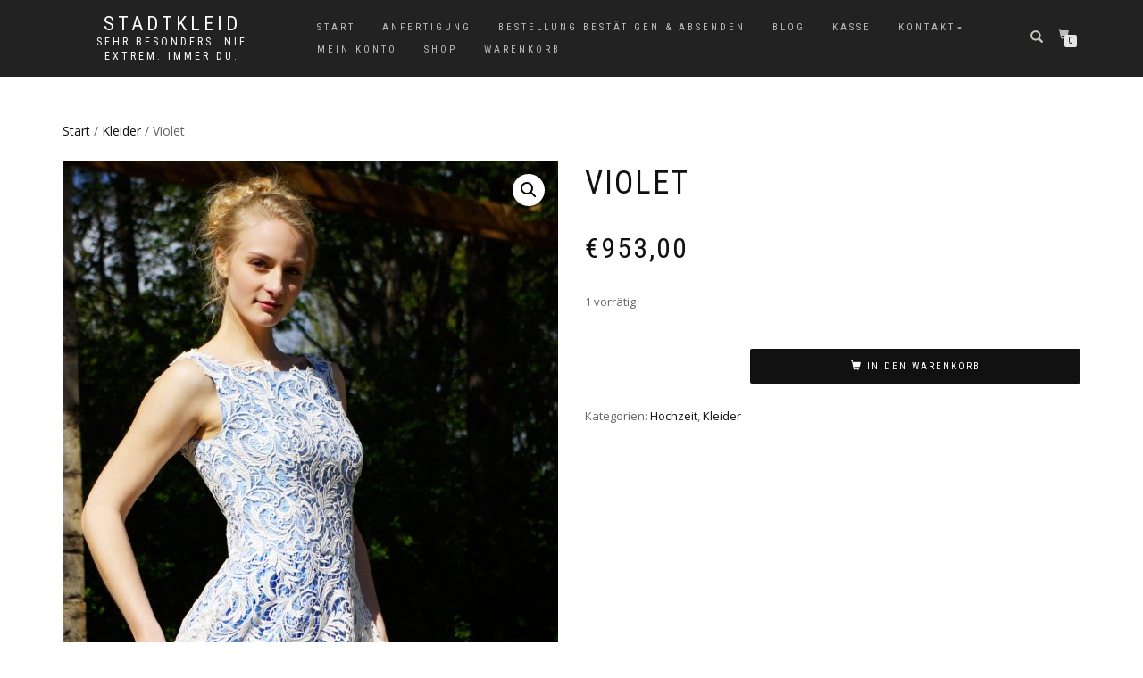

--- FILE ---
content_type: text/html; charset=UTF-8
request_url: https://stadtkleid.de/produkt/violet
body_size: 15351
content:
<!DOCTYPE html>
<html lang="de">
<head>
<meta charset="UTF-8">
<meta name="viewport" content="width=device-width, initial-scale=1, maximum-scale=1">
<link rel="profile" href="http://gmpg.org/xfn/11">

<title>Violet &#8211; Stadtkleid</title>
<meta name='robots' content='max-image-preview:large' />
<link rel="alternate" type="application/rss+xml" title="Stadtkleid &raquo; Feed" href="https://stadtkleid.de/feed" />
<link rel="alternate" type="application/rss+xml" title="Stadtkleid &raquo; Kommentar-Feed" href="https://stadtkleid.de/comments/feed" />
<link rel="alternate" type="application/rss+xml" title="Stadtkleid &raquo; Violet-Kommentar-Feed" href="https://stadtkleid.de/produkt/violet/feed" />
<link rel="alternate" title="oEmbed (JSON)" type="application/json+oembed" href="https://stadtkleid.de/wp-json/oembed/1.0/embed?url=https%3A%2F%2Fstadtkleid.de%2Fprodukt%2Fviolet" />
<link rel="alternate" title="oEmbed (XML)" type="text/xml+oembed" href="https://stadtkleid.de/wp-json/oembed/1.0/embed?url=https%3A%2F%2Fstadtkleid.de%2Fprodukt%2Fviolet&#038;format=xml" />
<style id='wp-img-auto-sizes-contain-inline-css' type='text/css'>
img:is([sizes=auto i],[sizes^="auto," i]){contain-intrinsic-size:3000px 1500px}
/*# sourceURL=wp-img-auto-sizes-contain-inline-css */
</style>
<style id='wp-emoji-styles-inline-css' type='text/css'>

	img.wp-smiley, img.emoji {
		display: inline !important;
		border: none !important;
		box-shadow: none !important;
		height: 1em !important;
		width: 1em !important;
		margin: 0 0.07em !important;
		vertical-align: -0.1em !important;
		background: none !important;
		padding: 0 !important;
	}
/*# sourceURL=wp-emoji-styles-inline-css */
</style>
<style id='wp-block-library-inline-css' type='text/css'>
:root{--wp-block-synced-color:#7a00df;--wp-block-synced-color--rgb:122,0,223;--wp-bound-block-color:var(--wp-block-synced-color);--wp-editor-canvas-background:#ddd;--wp-admin-theme-color:#007cba;--wp-admin-theme-color--rgb:0,124,186;--wp-admin-theme-color-darker-10:#006ba1;--wp-admin-theme-color-darker-10--rgb:0,107,160.5;--wp-admin-theme-color-darker-20:#005a87;--wp-admin-theme-color-darker-20--rgb:0,90,135;--wp-admin-border-width-focus:2px}@media (min-resolution:192dpi){:root{--wp-admin-border-width-focus:1.5px}}.wp-element-button{cursor:pointer}:root .has-very-light-gray-background-color{background-color:#eee}:root .has-very-dark-gray-background-color{background-color:#313131}:root .has-very-light-gray-color{color:#eee}:root .has-very-dark-gray-color{color:#313131}:root .has-vivid-green-cyan-to-vivid-cyan-blue-gradient-background{background:linear-gradient(135deg,#00d084,#0693e3)}:root .has-purple-crush-gradient-background{background:linear-gradient(135deg,#34e2e4,#4721fb 50%,#ab1dfe)}:root .has-hazy-dawn-gradient-background{background:linear-gradient(135deg,#faaca8,#dad0ec)}:root .has-subdued-olive-gradient-background{background:linear-gradient(135deg,#fafae1,#67a671)}:root .has-atomic-cream-gradient-background{background:linear-gradient(135deg,#fdd79a,#004a59)}:root .has-nightshade-gradient-background{background:linear-gradient(135deg,#330968,#31cdcf)}:root .has-midnight-gradient-background{background:linear-gradient(135deg,#020381,#2874fc)}:root{--wp--preset--font-size--normal:16px;--wp--preset--font-size--huge:42px}.has-regular-font-size{font-size:1em}.has-larger-font-size{font-size:2.625em}.has-normal-font-size{font-size:var(--wp--preset--font-size--normal)}.has-huge-font-size{font-size:var(--wp--preset--font-size--huge)}.has-text-align-center{text-align:center}.has-text-align-left{text-align:left}.has-text-align-right{text-align:right}.has-fit-text{white-space:nowrap!important}#end-resizable-editor-section{display:none}.aligncenter{clear:both}.items-justified-left{justify-content:flex-start}.items-justified-center{justify-content:center}.items-justified-right{justify-content:flex-end}.items-justified-space-between{justify-content:space-between}.screen-reader-text{border:0;clip-path:inset(50%);height:1px;margin:-1px;overflow:hidden;padding:0;position:absolute;width:1px;word-wrap:normal!important}.screen-reader-text:focus{background-color:#ddd;clip-path:none;color:#444;display:block;font-size:1em;height:auto;left:5px;line-height:normal;padding:15px 23px 14px;text-decoration:none;top:5px;width:auto;z-index:100000}html :where(.has-border-color){border-style:solid}html :where([style*=border-top-color]){border-top-style:solid}html :where([style*=border-right-color]){border-right-style:solid}html :where([style*=border-bottom-color]){border-bottom-style:solid}html :where([style*=border-left-color]){border-left-style:solid}html :where([style*=border-width]){border-style:solid}html :where([style*=border-top-width]){border-top-style:solid}html :where([style*=border-right-width]){border-right-style:solid}html :where([style*=border-bottom-width]){border-bottom-style:solid}html :where([style*=border-left-width]){border-left-style:solid}html :where(img[class*=wp-image-]){height:auto;max-width:100%}:where(figure){margin:0 0 1em}html :where(.is-position-sticky){--wp-admin--admin-bar--position-offset:var(--wp-admin--admin-bar--height,0px)}@media screen and (max-width:600px){html :where(.is-position-sticky){--wp-admin--admin-bar--position-offset:0px}}

/*# sourceURL=wp-block-library-inline-css */
</style><link rel='stylesheet' id='wc-blocks-style-css' href='https://stadtkleid.de/wp-content/plugins/woocommerce/assets/client/blocks/wc-blocks.css?ver=wc-10.4.3' type='text/css' media='all' />
<style id='global-styles-inline-css' type='text/css'>
:root{--wp--preset--aspect-ratio--square: 1;--wp--preset--aspect-ratio--4-3: 4/3;--wp--preset--aspect-ratio--3-4: 3/4;--wp--preset--aspect-ratio--3-2: 3/2;--wp--preset--aspect-ratio--2-3: 2/3;--wp--preset--aspect-ratio--16-9: 16/9;--wp--preset--aspect-ratio--9-16: 9/16;--wp--preset--color--black: #000000;--wp--preset--color--cyan-bluish-gray: #abb8c3;--wp--preset--color--white: #ffffff;--wp--preset--color--pale-pink: #f78da7;--wp--preset--color--vivid-red: #cf2e2e;--wp--preset--color--luminous-vivid-orange: #ff6900;--wp--preset--color--luminous-vivid-amber: #fcb900;--wp--preset--color--light-green-cyan: #7bdcb5;--wp--preset--color--vivid-green-cyan: #00d084;--wp--preset--color--pale-cyan-blue: #8ed1fc;--wp--preset--color--vivid-cyan-blue: #0693e3;--wp--preset--color--vivid-purple: #9b51e0;--wp--preset--gradient--vivid-cyan-blue-to-vivid-purple: linear-gradient(135deg,rgb(6,147,227) 0%,rgb(155,81,224) 100%);--wp--preset--gradient--light-green-cyan-to-vivid-green-cyan: linear-gradient(135deg,rgb(122,220,180) 0%,rgb(0,208,130) 100%);--wp--preset--gradient--luminous-vivid-amber-to-luminous-vivid-orange: linear-gradient(135deg,rgb(252,185,0) 0%,rgb(255,105,0) 100%);--wp--preset--gradient--luminous-vivid-orange-to-vivid-red: linear-gradient(135deg,rgb(255,105,0) 0%,rgb(207,46,46) 100%);--wp--preset--gradient--very-light-gray-to-cyan-bluish-gray: linear-gradient(135deg,rgb(238,238,238) 0%,rgb(169,184,195) 100%);--wp--preset--gradient--cool-to-warm-spectrum: linear-gradient(135deg,rgb(74,234,220) 0%,rgb(151,120,209) 20%,rgb(207,42,186) 40%,rgb(238,44,130) 60%,rgb(251,105,98) 80%,rgb(254,248,76) 100%);--wp--preset--gradient--blush-light-purple: linear-gradient(135deg,rgb(255,206,236) 0%,rgb(152,150,240) 100%);--wp--preset--gradient--blush-bordeaux: linear-gradient(135deg,rgb(254,205,165) 0%,rgb(254,45,45) 50%,rgb(107,0,62) 100%);--wp--preset--gradient--luminous-dusk: linear-gradient(135deg,rgb(255,203,112) 0%,rgb(199,81,192) 50%,rgb(65,88,208) 100%);--wp--preset--gradient--pale-ocean: linear-gradient(135deg,rgb(255,245,203) 0%,rgb(182,227,212) 50%,rgb(51,167,181) 100%);--wp--preset--gradient--electric-grass: linear-gradient(135deg,rgb(202,248,128) 0%,rgb(113,206,126) 100%);--wp--preset--gradient--midnight: linear-gradient(135deg,rgb(2,3,129) 0%,rgb(40,116,252) 100%);--wp--preset--font-size--small: 13px;--wp--preset--font-size--medium: 20px;--wp--preset--font-size--large: 36px;--wp--preset--font-size--x-large: 42px;--wp--preset--spacing--20: 0.44rem;--wp--preset--spacing--30: 0.67rem;--wp--preset--spacing--40: 1rem;--wp--preset--spacing--50: 1.5rem;--wp--preset--spacing--60: 2.25rem;--wp--preset--spacing--70: 3.38rem;--wp--preset--spacing--80: 5.06rem;--wp--preset--shadow--natural: 6px 6px 9px rgba(0, 0, 0, 0.2);--wp--preset--shadow--deep: 12px 12px 50px rgba(0, 0, 0, 0.4);--wp--preset--shadow--sharp: 6px 6px 0px rgba(0, 0, 0, 0.2);--wp--preset--shadow--outlined: 6px 6px 0px -3px rgb(255, 255, 255), 6px 6px rgb(0, 0, 0);--wp--preset--shadow--crisp: 6px 6px 0px rgb(0, 0, 0);}:where(.is-layout-flex){gap: 0.5em;}:where(.is-layout-grid){gap: 0.5em;}body .is-layout-flex{display: flex;}.is-layout-flex{flex-wrap: wrap;align-items: center;}.is-layout-flex > :is(*, div){margin: 0;}body .is-layout-grid{display: grid;}.is-layout-grid > :is(*, div){margin: 0;}:where(.wp-block-columns.is-layout-flex){gap: 2em;}:where(.wp-block-columns.is-layout-grid){gap: 2em;}:where(.wp-block-post-template.is-layout-flex){gap: 1.25em;}:where(.wp-block-post-template.is-layout-grid){gap: 1.25em;}.has-black-color{color: var(--wp--preset--color--black) !important;}.has-cyan-bluish-gray-color{color: var(--wp--preset--color--cyan-bluish-gray) !important;}.has-white-color{color: var(--wp--preset--color--white) !important;}.has-pale-pink-color{color: var(--wp--preset--color--pale-pink) !important;}.has-vivid-red-color{color: var(--wp--preset--color--vivid-red) !important;}.has-luminous-vivid-orange-color{color: var(--wp--preset--color--luminous-vivid-orange) !important;}.has-luminous-vivid-amber-color{color: var(--wp--preset--color--luminous-vivid-amber) !important;}.has-light-green-cyan-color{color: var(--wp--preset--color--light-green-cyan) !important;}.has-vivid-green-cyan-color{color: var(--wp--preset--color--vivid-green-cyan) !important;}.has-pale-cyan-blue-color{color: var(--wp--preset--color--pale-cyan-blue) !important;}.has-vivid-cyan-blue-color{color: var(--wp--preset--color--vivid-cyan-blue) !important;}.has-vivid-purple-color{color: var(--wp--preset--color--vivid-purple) !important;}.has-black-background-color{background-color: var(--wp--preset--color--black) !important;}.has-cyan-bluish-gray-background-color{background-color: var(--wp--preset--color--cyan-bluish-gray) !important;}.has-white-background-color{background-color: var(--wp--preset--color--white) !important;}.has-pale-pink-background-color{background-color: var(--wp--preset--color--pale-pink) !important;}.has-vivid-red-background-color{background-color: var(--wp--preset--color--vivid-red) !important;}.has-luminous-vivid-orange-background-color{background-color: var(--wp--preset--color--luminous-vivid-orange) !important;}.has-luminous-vivid-amber-background-color{background-color: var(--wp--preset--color--luminous-vivid-amber) !important;}.has-light-green-cyan-background-color{background-color: var(--wp--preset--color--light-green-cyan) !important;}.has-vivid-green-cyan-background-color{background-color: var(--wp--preset--color--vivid-green-cyan) !important;}.has-pale-cyan-blue-background-color{background-color: var(--wp--preset--color--pale-cyan-blue) !important;}.has-vivid-cyan-blue-background-color{background-color: var(--wp--preset--color--vivid-cyan-blue) !important;}.has-vivid-purple-background-color{background-color: var(--wp--preset--color--vivid-purple) !important;}.has-black-border-color{border-color: var(--wp--preset--color--black) !important;}.has-cyan-bluish-gray-border-color{border-color: var(--wp--preset--color--cyan-bluish-gray) !important;}.has-white-border-color{border-color: var(--wp--preset--color--white) !important;}.has-pale-pink-border-color{border-color: var(--wp--preset--color--pale-pink) !important;}.has-vivid-red-border-color{border-color: var(--wp--preset--color--vivid-red) !important;}.has-luminous-vivid-orange-border-color{border-color: var(--wp--preset--color--luminous-vivid-orange) !important;}.has-luminous-vivid-amber-border-color{border-color: var(--wp--preset--color--luminous-vivid-amber) !important;}.has-light-green-cyan-border-color{border-color: var(--wp--preset--color--light-green-cyan) !important;}.has-vivid-green-cyan-border-color{border-color: var(--wp--preset--color--vivid-green-cyan) !important;}.has-pale-cyan-blue-border-color{border-color: var(--wp--preset--color--pale-cyan-blue) !important;}.has-vivid-cyan-blue-border-color{border-color: var(--wp--preset--color--vivid-cyan-blue) !important;}.has-vivid-purple-border-color{border-color: var(--wp--preset--color--vivid-purple) !important;}.has-vivid-cyan-blue-to-vivid-purple-gradient-background{background: var(--wp--preset--gradient--vivid-cyan-blue-to-vivid-purple) !important;}.has-light-green-cyan-to-vivid-green-cyan-gradient-background{background: var(--wp--preset--gradient--light-green-cyan-to-vivid-green-cyan) !important;}.has-luminous-vivid-amber-to-luminous-vivid-orange-gradient-background{background: var(--wp--preset--gradient--luminous-vivid-amber-to-luminous-vivid-orange) !important;}.has-luminous-vivid-orange-to-vivid-red-gradient-background{background: var(--wp--preset--gradient--luminous-vivid-orange-to-vivid-red) !important;}.has-very-light-gray-to-cyan-bluish-gray-gradient-background{background: var(--wp--preset--gradient--very-light-gray-to-cyan-bluish-gray) !important;}.has-cool-to-warm-spectrum-gradient-background{background: var(--wp--preset--gradient--cool-to-warm-spectrum) !important;}.has-blush-light-purple-gradient-background{background: var(--wp--preset--gradient--blush-light-purple) !important;}.has-blush-bordeaux-gradient-background{background: var(--wp--preset--gradient--blush-bordeaux) !important;}.has-luminous-dusk-gradient-background{background: var(--wp--preset--gradient--luminous-dusk) !important;}.has-pale-ocean-gradient-background{background: var(--wp--preset--gradient--pale-ocean) !important;}.has-electric-grass-gradient-background{background: var(--wp--preset--gradient--electric-grass) !important;}.has-midnight-gradient-background{background: var(--wp--preset--gradient--midnight) !important;}.has-small-font-size{font-size: var(--wp--preset--font-size--small) !important;}.has-medium-font-size{font-size: var(--wp--preset--font-size--medium) !important;}.has-large-font-size{font-size: var(--wp--preset--font-size--large) !important;}.has-x-large-font-size{font-size: var(--wp--preset--font-size--x-large) !important;}
/*# sourceURL=global-styles-inline-css */
</style>

<style id='classic-theme-styles-inline-css' type='text/css'>
/*! This file is auto-generated */
.wp-block-button__link{color:#fff;background-color:#32373c;border-radius:9999px;box-shadow:none;text-decoration:none;padding:calc(.667em + 2px) calc(1.333em + 2px);font-size:1.125em}.wp-block-file__button{background:#32373c;color:#fff;text-decoration:none}
/*# sourceURL=/wp-includes/css/classic-themes.min.css */
</style>
<link rel='stylesheet' id='photoswipe-css' href='https://stadtkleid.de/wp-content/plugins/woocommerce/assets/css/photoswipe/photoswipe.min.css?ver=10.4.3' type='text/css' media='all' />
<link rel='stylesheet' id='photoswipe-default-skin-css' href='https://stadtkleid.de/wp-content/plugins/woocommerce/assets/css/photoswipe/default-skin/default-skin.min.css?ver=10.4.3' type='text/css' media='all' />
<style id='woocommerce-inline-inline-css' type='text/css'>
.woocommerce form .form-row .required { visibility: visible; }
/*# sourceURL=woocommerce-inline-inline-css */
</style>
<link rel='stylesheet' id='bootstrap-css' href='https://stadtkleid.de/wp-content/themes/shop-isle/assets/bootstrap/css/bootstrap.min.css?ver=20120208' type='text/css' media='all' />
<link rel='stylesheet' id='magnific-popup-css' href='https://stadtkleid.de/wp-content/themes/shop-isle/assets/css/vendor/magnific-popup.min.css?ver=20120208' type='text/css' media='all' />
<link rel='stylesheet' id='flexslider-css' href='https://stadtkleid.de/wp-content/themes/shop-isle/assets/css/vendor/flexslider.min.css?ver=20120208' type='text/css' media='all' />
<link rel='stylesheet' id='owl-carousel-css' href='https://stadtkleid.de/wp-content/themes/shop-isle/assets/css/vendor/owl.carousel.min.css?ver=2.1.7' type='text/css' media='all' />
<link rel='stylesheet' id='shop-isle-animate-css' href='https://stadtkleid.de/wp-content/themes/shop-isle/assets/css/vendor/animate.min.css?ver=20120208' type='text/css' media='all' />
<link rel='stylesheet' id='shop-isle-main-style-css' href='https://stadtkleid.de/wp-content/themes/shop-isle/assets/css/style.min.css?ver=1.1.58' type='text/css' media='all' />
<link rel='stylesheet' id='shop-isle-style-css' href='https://stadtkleid.de/wp-content/themes/shop-isle/style.css?ver=1.1.58' type='text/css' media='all' />
<link rel='stylesheet' id='shop-isle-woocommerce-brands-style-css' href='https://stadtkleid.de/wp-content/themes/shop-isle/inc/woocommerce/css/brands.css?ver=6.9' type='text/css' media='all' />
<link rel='stylesheet' id='shop-isle-woocommerce-style1-css' href='https://stadtkleid.de/wp-content/themes/shop-isle/inc/woocommerce/css/woocommerce.css?ver=11' type='text/css' media='all' />
<script type="text/javascript" src="https://stadtkleid.de/wp-includes/js/jquery/jquery.min.js?ver=3.7.1" id="jquery-core-js"></script>
<script type="text/javascript" src="https://stadtkleid.de/wp-includes/js/jquery/jquery-migrate.min.js?ver=3.4.1" id="jquery-migrate-js"></script>
<script type="text/javascript" src="https://stadtkleid.de/wp-content/plugins/woocommerce/assets/js/jquery-blockui/jquery.blockUI.min.js?ver=2.7.0-wc.10.4.3" id="wc-jquery-blockui-js" defer="defer" data-wp-strategy="defer"></script>
<script type="text/javascript" id="wc-add-to-cart-js-extra">
/* <![CDATA[ */
var wc_add_to_cart_params = {"ajax_url":"/wp-admin/admin-ajax.php","wc_ajax_url":"/?wc-ajax=%%endpoint%%","i18n_view_cart":"Warenkorb anzeigen","cart_url":"https://stadtkleid.de/warenkorb","is_cart":"","cart_redirect_after_add":"no"};
//# sourceURL=wc-add-to-cart-js-extra
/* ]]> */
</script>
<script type="text/javascript" src="https://stadtkleid.de/wp-content/plugins/woocommerce/assets/js/frontend/add-to-cart.min.js?ver=10.4.3" id="wc-add-to-cart-js" defer="defer" data-wp-strategy="defer"></script>
<script type="text/javascript" src="https://stadtkleid.de/wp-content/plugins/woocommerce/assets/js/zoom/jquery.zoom.min.js?ver=1.7.21-wc.10.4.3" id="wc-zoom-js" defer="defer" data-wp-strategy="defer"></script>
<script type="text/javascript" src="https://stadtkleid.de/wp-content/plugins/woocommerce/assets/js/photoswipe/photoswipe.min.js?ver=4.1.1-wc.10.4.3" id="wc-photoswipe-js" defer="defer" data-wp-strategy="defer"></script>
<script type="text/javascript" src="https://stadtkleid.de/wp-content/plugins/woocommerce/assets/js/photoswipe/photoswipe-ui-default.min.js?ver=4.1.1-wc.10.4.3" id="wc-photoswipe-ui-default-js" defer="defer" data-wp-strategy="defer"></script>
<script type="text/javascript" id="wc-single-product-js-extra">
/* <![CDATA[ */
var wc_single_product_params = {"i18n_required_rating_text":"Bitte w\u00e4hle eine Bewertung","i18n_rating_options":["1 von 5\u00a0Sternen","2 von 5\u00a0Sternen","3 von 5\u00a0Sternen","4 von 5\u00a0Sternen","5 von 5\u00a0Sternen"],"i18n_product_gallery_trigger_text":"Bildergalerie im Vollbildmodus anzeigen","review_rating_required":"yes","flexslider":{"rtl":false,"animation":"slide","smoothHeight":true,"directionNav":false,"controlNav":"thumbnails","slideshow":false,"animationSpeed":500,"animationLoop":false,"allowOneSlide":false},"zoom_enabled":"1","zoom_options":[],"photoswipe_enabled":"1","photoswipe_options":{"shareEl":false,"closeOnScroll":false,"history":false,"hideAnimationDuration":0,"showAnimationDuration":0},"flexslider_enabled":"1"};
//# sourceURL=wc-single-product-js-extra
/* ]]> */
</script>
<script type="text/javascript" src="https://stadtkleid.de/wp-content/plugins/woocommerce/assets/js/frontend/single-product.min.js?ver=10.4.3" id="wc-single-product-js" defer="defer" data-wp-strategy="defer"></script>
<script type="text/javascript" src="https://stadtkleid.de/wp-content/plugins/woocommerce/assets/js/js-cookie/js.cookie.min.js?ver=2.1.4-wc.10.4.3" id="wc-js-cookie-js" defer="defer" data-wp-strategy="defer"></script>
<script type="text/javascript" id="woocommerce-js-extra">
/* <![CDATA[ */
var woocommerce_params = {"ajax_url":"/wp-admin/admin-ajax.php","wc_ajax_url":"/?wc-ajax=%%endpoint%%","i18n_password_show":"Passwort anzeigen","i18n_password_hide":"Passwort ausblenden"};
//# sourceURL=woocommerce-js-extra
/* ]]> */
</script>
<script type="text/javascript" src="https://stadtkleid.de/wp-content/plugins/woocommerce/assets/js/frontend/woocommerce.min.js?ver=10.4.3" id="woocommerce-js" defer="defer" data-wp-strategy="defer"></script>
<link rel="https://api.w.org/" href="https://stadtkleid.de/wp-json/" /><link rel="alternate" title="JSON" type="application/json" href="https://stadtkleid.de/wp-json/wp/v2/product/252" /><link rel="EditURI" type="application/rsd+xml" title="RSD" href="https://stadtkleid.de/xmlrpc.php?rsd" />
<meta name="generator" content="WordPress 6.9" />
<meta name="generator" content="WooCommerce 10.4.3" />
<link rel="canonical" href="https://stadtkleid.de/produkt/violet" />
<link rel='shortlink' href='https://stadtkleid.de/?p=252' />
<style id="shop_isle_customizr_pallete" type="text/css">.module.module-video { padding: 130px 0px; }.shop_isle_header_title h1 a, .shop_isle_header_title h2 a { color: #ffffff; }</style>	<noscript><style>.woocommerce-product-gallery{ opacity: 1 !important; }</style></noscript>
	<style id="wpforms-css-vars-root">
				:root {
					--wpforms-field-border-radius: 3px;
--wpforms-field-background-color: #ffffff;
--wpforms-field-border-color: rgba( 0, 0, 0, 0.25 );
--wpforms-field-text-color: rgba( 0, 0, 0, 0.7 );
--wpforms-label-color: rgba( 0, 0, 0, 0.85 );
--wpforms-label-sublabel-color: rgba( 0, 0, 0, 0.55 );
--wpforms-label-error-color: #d63637;
--wpforms-button-border-radius: 3px;
--wpforms-button-background-color: #066aab;
--wpforms-button-text-color: #ffffff;
--wpforms-page-break-color: #066aab;
--wpforms-field-size-input-height: 43px;
--wpforms-field-size-input-spacing: 15px;
--wpforms-field-size-font-size: 16px;
--wpforms-field-size-line-height: 19px;
--wpforms-field-size-padding-h: 14px;
--wpforms-field-size-checkbox-size: 16px;
--wpforms-field-size-sublabel-spacing: 5px;
--wpforms-field-size-icon-size: 1;
--wpforms-label-size-font-size: 16px;
--wpforms-label-size-line-height: 19px;
--wpforms-label-size-sublabel-font-size: 14px;
--wpforms-label-size-sublabel-line-height: 17px;
--wpforms-button-size-font-size: 17px;
--wpforms-button-size-height: 41px;
--wpforms-button-size-padding-h: 15px;
--wpforms-button-size-margin-top: 10px;

				}
			</style></head>
<body class="wp-singular product-template-default single single-product postid-252 wp-theme-shop-isle theme-shop-isle woocommerce woocommerce-page woocommerce-no-js woocommerce-active">

	
	<!-- Preloader -->
	
	<header class="header ">
			<!-- Navigation start -->
		<nav class="navbar navbar-custom navbar-fixed-top " role="navigation">

		<div class="container">
		<div class="header-container">

		<div class="navbar-header">
		<div class="shop_isle_header_title"><div class="shop-isle-header-title-inner"><p class="site-title"><a href="https://stadtkleid.de/" title="Stadtkleid" rel="home">Stadtkleid</a></p><p class="site-description"><a href="https://stadtkleid.de/" title="Sehr besonders. Nie extrem. Immer du." rel="home">Sehr besonders. Nie extrem. Immer du.</a></p></div></div>
						<div type="button" class="navbar-toggle" data-toggle="collapse" data-target="#custom-collapse">
							<span class="sr-only">Navigation umschalten</span>
							<span class="icon-bar"></span>
							<span class="icon-bar"></span>
							<span class="icon-bar"></span>
						</div>
					</div>

					<div class="header-menu-wrap">
						<div class="collapse navbar-collapse" id="custom-collapse">

							<div class="nav navbar-nav navbar-right"><ul>
<li ><a href="https://stadtkleid.de/">Start</a></li><li class="page_item page-item-8441"><a href="https://stadtkleid.de/massanfertigung">Anfertigung</a></li>
<li class="page_item page-item-34"><a href="https://stadtkleid.de/bestellung_bestaetigen__absenden">Bestellung bestätigen &#038; absenden</a></li>
<li class="page_item page-item-2"><a href="https://stadtkleid.de/sample-page">Blog</a></li>
<li class="page_item page-item-130"><a href="https://stadtkleid.de/kasse">Kasse</a></li>
<li class="page_item page-item-1312 page_item_has_children"><a href="https://stadtkleid.de/termin-vereinbaren">Kontakt</a>
<ul class='children'>
	<li class="page_item page-item-35"><a href="https://stadtkleid.de/termin-vereinbaren/allgemeine_geschaeftsbedingungen">Allgemeine Geschäftsbedingungen</a></li>
	<li class="page_item page-item-28"><a href="https://stadtkleid.de/termin-vereinbaren/impressum">Impressum</a></li>
</ul>
</li>
<li class="page_item page-item-131"><a href="https://stadtkleid.de/mein-konto">Mein Konto</a></li>
<li class="page_item page-item-128 current_page_parent"><a href="https://stadtkleid.de/shop">Shop</a></li>
<li class="page_item page-item-129"><a href="https://stadtkleid.de/warenkorb">Warenkorb</a></li>
</ul></div>

						</div>
					</div>

											<div class="navbar-cart">

							<div class="header-search">
								<div class="glyphicon glyphicon-search header-search-button"></div>
								<div class="header-search-input">
									<form role="search" method="get" class="woocommerce-product-search" action="https://stadtkleid.de/">
										<input type="search" class="search-field" placeholder="Produkte durchsuchen&nbsp;&hellip;" value="" name="s" title="Suche nach:" />
										<input type="submit" value="Suchen" />
										<input type="hidden" name="post_type" value="product" />
									</form>
								</div>
							</div>

															<div class="navbar-cart-inner">
									<a href="https://stadtkleid.de/warenkorb" title="Einkaufswagen ansehen" class="cart-contents">
										<span class="icon-basket"></span>
										<span class="cart-item-number">0</span>
									</a>
																	</div>
							
						</div>
					
				</div>
			</div>

		</nav>
		<!-- Navigation end -->
		
	
	</header>

	<div class="main">
					
			<section class="module module-super-small">
			<div class="container product-main-content"><div class="woocommerce-notices-wrapper"></div><nav class="woocommerce-breadcrumb" aria-label="Breadcrumb"><a href="https://stadtkleid.de">Start</a>&nbsp;&#47;&nbsp;<a href="https://stadtkleid.de/produkt-kategorie/kleider">Kleider</a>&nbsp;&#47;&nbsp;Violet</nav><div id="product-252" class="product type-product post-252 status-publish first instock product_cat-hochzeit product_cat-kleider has-post-thumbnail sold-individually shipping-taxable purchasable product-type-simple">

	<div class="woocommerce-product-gallery woocommerce-product-gallery--with-images woocommerce-product-gallery--columns-6 images" data-columns="6" style="opacity: 0; transition: opacity .25s ease-in-out;">
	<div class="woocommerce-product-gallery__wrapper">
		<div data-thumb="https://stadtkleid.de/wp-content/uploads/2019/05/Violet-Dawanda-ph4731-160x160.jpg" data-thumb-alt="Violet" data-thumb-srcset="https://stadtkleid.de/wp-content/uploads/2019/05/Violet-Dawanda-ph4731-160x160.jpg 160w, https://stadtkleid.de/wp-content/uploads/2019/05/Violet-Dawanda-ph4731-150x150.jpg 150w, https://stadtkleid.de/wp-content/uploads/2019/05/Violet-Dawanda-ph4731-500x500.jpg 500w"  data-thumb-sizes="(max-width: 160px) 100vw, 160px" class="woocommerce-product-gallery__image"><a href="https://stadtkleid.de/wp-content/uploads/2019/05/Violet-Dawanda-ph4731.jpg"><img width="555" height="818" src="https://stadtkleid.de/wp-content/uploads/2019/05/Violet-Dawanda-ph4731-555x818.jpg" class="wp-post-image" alt="Violet" data-caption="" data-src="https://stadtkleid.de/wp-content/uploads/2019/05/Violet-Dawanda-ph4731.jpg" data-large_image="https://stadtkleid.de/wp-content/uploads/2019/05/Violet-Dawanda-ph4731.jpg" data-large_image_width="1900" data-large_image_height="2800" decoding="async" fetchpriority="high" srcset="https://stadtkleid.de/wp-content/uploads/2019/05/Violet-Dawanda-ph4731-555x818.jpg 555w, https://stadtkleid.de/wp-content/uploads/2019/05/Violet-Dawanda-ph4731-204x300.jpg 204w, https://stadtkleid.de/wp-content/uploads/2019/05/Violet-Dawanda-ph4731-768x1132.jpg 768w, https://stadtkleid.de/wp-content/uploads/2019/05/Violet-Dawanda-ph4731-695x1024.jpg 695w, https://stadtkleid.de/wp-content/uploads/2019/05/Violet-Dawanda-ph4731.jpg 1900w" sizes="(max-width: 555px) 100vw, 555px" /></a></div>	</div>
</div>

	<div class="summary entry-summary">
		<h1 class="product_title entry-title">Violet</h1><p class="price"><span class="woocommerce-Price-amount amount"><bdi><span class="woocommerce-Price-currencySymbol">&euro;</span>953,00</bdi></span></p>
<p class="stock in-stock">1 vorrätig</p>

	
	<form class="cart" action="https://stadtkleid.de/produkt/violet" method="post" enctype='multipart/form-data'>
		
		<div class="quantity">
		<label class="screen-reader-text" for="quantity_697033e94fcb7">Violet Menge</label>
	<input
		type="hidden"
				id="quantity_697033e94fcb7"
		class="input-text qty text"
		name="quantity"
		value="1"
		aria-label="Produktmenge"
				min="1"
					max="1"
							step="1"
			placeholder=""
			inputmode="numeric"
			autocomplete="off"
			/>
	</div>

		<button type="submit" name="add-to-cart" value="252" class="single_add_to_cart_button button alt">In den Warenkorb</button>

			</form>

	
<div class="product_meta">

	
	
	<span class="posted_in">Kategorien: <a href="https://stadtkleid.de/produkt-kategorie/hochzeit" rel="tag">Hochzeit</a>, <a href="https://stadtkleid.de/produkt-kategorie/kleider" rel="tag">Kleider</a></span>
	
	
</div>
	</div>

	
	<div class="woocommerce-tabs wc-tabs-wrapper">
		<ul class="tabs wc-tabs" role="tablist">
							<li role="presentation" class="description_tab" id="tab-title-description">
					<a href="#tab-description" role="tab" aria-controls="tab-description">
						Beschreibung					</a>
				</li>
							<li role="presentation" class="reviews_tab" id="tab-title-reviews">
					<a href="#tab-reviews" role="tab" aria-controls="tab-reviews">
						Rezensionen (0)					</a>
				</li>
					</ul>
					<div class="woocommerce-Tabs-panel woocommerce-Tabs-panel--description panel entry-content wc-tab" id="tab-description" role="tabpanel" aria-labelledby="tab-title-description">
				
	<h2>Beschreibung</h2>

<p>mit Petticoat</p>
<p>Farbe: blau-creme</p>
<p>Material: Seide/Spitze</p>
<p>Pflege: Handwäsche 30 Grad</p>
<p>nach Maß im Rahmen der Größen 34-42</p>
<p>Das Modell wird auf Bestellung nach Maß angefertigt. Je nach Auslastung des Ateliers beträgt die Lieferzeit ca. 5-6 Wochen.</p>
			</div>
					<div class="woocommerce-Tabs-panel woocommerce-Tabs-panel--reviews panel entry-content wc-tab" id="tab-reviews" role="tabpanel" aria-labelledby="tab-title-reviews">
				<div id="reviews" class="woocommerce-Reviews">
	<div id="comments">
		<h2 class="woocommerce-Reviews-title">
			Rezensionen		</h2>

					<p class="woocommerce-noreviews">Es gibt noch keine Rezensionen.</p>
			</div>

			<div id="review_form_wrapper">
			<div id="review_form">
					<div id="respond" class="comment-respond">
		<span id="reply-title" class="comment-reply-title" role="heading" aria-level="3">Schreibe die erste Rezension für „Violet“ <small><a rel="nofollow" id="cancel-comment-reply-link" href="/produkt/violet#respond" style="display:none;">Antwort abbrechen</a></small></span><form action="https://stadtkleid.de/wp-comments-post.php" method="post" id="commentform" class="comment-form"><p class="comment-notes"><span id="email-notes">Deine E-Mail-Adresse wird nicht veröffentlicht.</span> <span class="required-field-message">Erforderliche Felder sind mit <span class="required">*</span> markiert</span></p><div class="comment-form-rating"><label for="rating" id="comment-form-rating-label">Deine Bewertung&nbsp;<span class="required">*</span></label><select name="rating" id="rating" required>
						<option value="">Bewertung&hellip;</option>
						<option value="5">Perfekt</option>
						<option value="4">Gut</option>
						<option value="3">Durchschnittlich</option>
						<option value="2">Passabel</option>
						<option value="1">Sehr schlecht</option>
					</select></div><p class="comment-form-comment"><label for="comment">Deine Rezension&nbsp;<span class="required">*</span></label><textarea autocomplete="new-password"  id="e030609bc6"  name="e030609bc6"   cols="45" rows="8" required></textarea><textarea id="comment" aria-label="hp-comment" aria-hidden="true" name="comment" autocomplete="new-password" style="padding:0 !important;clip:rect(1px, 1px, 1px, 1px) !important;position:absolute !important;white-space:nowrap !important;height:1px !important;width:1px !important;overflow:hidden !important;" tabindex="-1"></textarea><script data-noptimize>document.getElementById("comment").setAttribute( "id", "a8d359e915b9f2dd5971c8483cc84b54" );document.getElementById("e030609bc6").setAttribute( "id", "comment" );</script></p><p class="comment-form-author"><label for="author">Name&nbsp;<span class="required">*</span></label><input id="author" name="author" type="text" autocomplete="name" value="" size="30" required /></p>
<p class="comment-form-email"><label for="email">E-Mail&nbsp;<span class="required">*</span></label><input id="email" name="email" type="email" autocomplete="email" value="" size="30" required /></p>
<p class="comment-form-cookies-consent"><input id="wp-comment-cookies-consent" name="wp-comment-cookies-consent" type="checkbox" value="yes" /> <label for="wp-comment-cookies-consent">Meinen Namen, meine E-Mail-Adresse und meine Website in diesem Browser für die nächste Kommentierung speichern.</label></p>
<p class="form-submit"><input name="submit" type="submit" id="submit" class="submit" value="Senden" /> <input type='hidden' name='comment_post_ID' value='252' id='comment_post_ID' />
<input type='hidden' name='comment_parent' id='comment_parent' value='0' />
</p><p style="display: none !important;" class="akismet-fields-container" data-prefix="ak_"><label>&#916;<textarea name="ak_hp_textarea" cols="45" rows="8" maxlength="100"></textarea></label><input type="hidden" id="ak_js_1" name="ak_js" value="122"/><script>document.getElementById( "ak_js_1" ).setAttribute( "value", ( new Date() ).getTime() );</script></p></form>	</div><!-- #respond -->
				</div>
		</div>
	
	<div class="clear"></div>
</div>
			</div>
		
			</div>

</div></div><div class="container"></div><hr class="divider-w"><div class="container">
	<section class="related products">

					<h2>Ähnliche Produkte</h2>
				<ul class="products columns-4">

			
					<li class="product type-product post-7383 status-publish first instock product_cat-kleider product_tag-blau product_tag-blumen product_tag-gebluemt product_tag-leicht product_tag-sommerkleid product_tag-tunika has-post-thumbnail shipping-taxable purchasable product-type-simple">
	<a href="https://stadtkleid.de/produkt/nox-ii-var-2" class="woocommerce-LoopProduct-link woocommerce-loop-product__link"><img width="262" height="328" src="https://stadtkleid.de/wp-content/uploads/2021/04/DSC_7327-HP-262x328.jpg" class="attachment-shop_catalog size-shop_catalog wp-post-image" alt="DSC_7327-HP" title="DSC_7327-HP" decoding="async" loading="lazy" srcset="https://stadtkleid.de/wp-content/uploads/2021/04/DSC_7327-HP-262x328.jpg 262w, https://stadtkleid.de/wp-content/uploads/2021/04/DSC_7327-HP-58x72.jpg 58w" sizes="auto, (max-width: 262px) 100vw, 262px" /><img width="262" height="328" src="https://stadtkleid.de/wp-content/uploads/2021/04/DSC_7355-HP-262x328.jpg" class="attachment-shop_catalog size-shop_catalog" alt="" decoding="async" loading="lazy" srcset="https://stadtkleid.de/wp-content/uploads/2021/04/DSC_7355-HP-262x328.jpg 262w, https://stadtkleid.de/wp-content/uploads/2021/04/DSC_7355-HP-58x72.jpg 58w" sizes="auto, (max-width: 262px) 100vw, 262px" /><h2 class="woocommerce-loop-product__title">Nox II (Var. 2)</h2>
	<span class="price"><span class="woocommerce-Price-amount amount"><bdi><span class="woocommerce-Price-currencySymbol">&euro;</span>325,00</bdi></span></span>
</a><a href="/produkt/violet?add-to-cart=7383" aria-describedby="woocommerce_loop_add_to_cart_link_describedby_7383" data-quantity="1" class="button product_type_simple add_to_cart_button ajax_add_to_cart" data-product_id="7383" data-product_sku="" aria-label="In den Warenkorb legen: „Nox II (Var. 2)“" rel="nofollow" data-success_message="„Nox II (Var. 2)“ wurde deinem Warenkorb hinzugefügt" role="button">In den Warenkorb</a>	<span id="woocommerce_loop_add_to_cart_link_describedby_7383" class="screen-reader-text">
			</span>
</li>

			
					<li class="product type-product post-7774 status-publish instock product_cat-kleider product_tag-blumen product_tag-froehlich product_tag-gebluemt product_tag-gemustert product_tag-laessig product_tag-leicht product_tag-sommerkleid product_tag-weit has-post-thumbnail shipping-taxable purchasable product-type-simple">
	<a href="https://stadtkleid.de/produkt/lila" class="woocommerce-LoopProduct-link woocommerce-loop-product__link"><img width="262" height="328" src="https://stadtkleid.de/wp-content/uploads/2022/05/DSC8939-HP-262x328.jpg" class="attachment-shop_catalog size-shop_catalog wp-post-image" alt="_DSC8939-HP" title="_DSC8939-HP" decoding="async" loading="lazy" srcset="https://stadtkleid.de/wp-content/uploads/2022/05/DSC8939-HP-262x328.jpg 262w, https://stadtkleid.de/wp-content/uploads/2022/05/DSC8939-HP-58x72.jpg 58w" sizes="auto, (max-width: 262px) 100vw, 262px" /><img width="262" height="328" src="https://stadtkleid.de/wp-content/uploads/2022/05/DSC8961-HP-262x328.jpg" class="attachment-shop_catalog size-shop_catalog" alt="" decoding="async" loading="lazy" srcset="https://stadtkleid.de/wp-content/uploads/2022/05/DSC8961-HP-262x328.jpg 262w, https://stadtkleid.de/wp-content/uploads/2022/05/DSC8961-HP-58x72.jpg 58w" sizes="auto, (max-width: 262px) 100vw, 262px" /><h2 class="woocommerce-loop-product__title">Lila</h2>
	<span class="price"><span class="woocommerce-Price-amount amount"><bdi><span class="woocommerce-Price-currencySymbol">&euro;</span>370,00</bdi></span></span>
</a><a href="/produkt/violet?add-to-cart=7774" aria-describedby="woocommerce_loop_add_to_cart_link_describedby_7774" data-quantity="1" class="button product_type_simple add_to_cart_button ajax_add_to_cart" data-product_id="7774" data-product_sku="" aria-label="In den Warenkorb legen: „Lila“" rel="nofollow" data-success_message="„Lila“ wurde deinem Warenkorb hinzugefügt" role="button">In den Warenkorb</a>	<span id="woocommerce_loop_add_to_cart_link_describedby_7774" class="screen-reader-text">
			</span>
</li>

			
					<li class="product type-product post-7586 status-publish instock product_cat-kleider product_cat-hochzeit product_tag-abendkleid product_tag-blau product_tag-edel product_tag-elegant product_tag-extravagant product_tag-leicht product_tag-organza product_tag-seide product_tag-transparent has-post-thumbnail shipping-taxable purchasable product-type-simple">
	<a href="https://stadtkleid.de/produkt/fleur-de-nuit" class="woocommerce-LoopProduct-link woocommerce-loop-product__link"><img width="262" height="328" src="https://stadtkleid.de/wp-content/uploads/2021/10/phDSC4570-2500-262x328.jpg" class="attachment-shop_catalog size-shop_catalog wp-post-image" alt="phDSC4570-2500" title="phDSC4570-2500" decoding="async" loading="lazy" srcset="https://stadtkleid.de/wp-content/uploads/2021/10/phDSC4570-2500-262x328.jpg 262w, https://stadtkleid.de/wp-content/uploads/2021/10/phDSC4570-2500-58x72.jpg 58w" sizes="auto, (max-width: 262px) 100vw, 262px" /><img width="262" height="328" src="https://stadtkleid.de/wp-content/uploads/2021/10/phDSC3908-2500-262x328.jpg" class="attachment-shop_catalog size-shop_catalog" alt="" decoding="async" loading="lazy" srcset="https://stadtkleid.de/wp-content/uploads/2021/10/phDSC3908-2500-262x328.jpg 262w, https://stadtkleid.de/wp-content/uploads/2021/10/phDSC3908-2500-58x72.jpg 58w" sizes="auto, (max-width: 262px) 100vw, 262px" /><h2 class="woocommerce-loop-product__title">Fleur de Nuit</h2>
	<span class="price"><span class="woocommerce-Price-amount amount"><bdi><span class="woocommerce-Price-currencySymbol">&euro;</span>478,00</bdi></span></span>
</a><a href="/produkt/violet?add-to-cart=7586" aria-describedby="woocommerce_loop_add_to_cart_link_describedby_7586" data-quantity="1" class="button product_type_simple add_to_cart_button ajax_add_to_cart" data-product_id="7586" data-product_sku="" aria-label="In den Warenkorb legen: „Fleur de Nuit“" rel="nofollow" data-success_message="„Fleur de Nuit“ wurde deinem Warenkorb hinzugefügt" role="button">In den Warenkorb</a>	<span id="woocommerce_loop_add_to_cart_link_describedby_7586" class="screen-reader-text">
			</span>
</li>

			
					<li class="product type-product post-7461 status-publish last instock product_cat-kleider product_tag-blau product_tag-blumen product_tag-creme product_tag-elegant product_tag-extravagant product_tag-flieder product_tag-gebluemt product_tag-kitt product_tag-sommerkleid has-post-thumbnail shipping-taxable purchasable product-type-simple">
	<a href="https://stadtkleid.de/produkt/vera" class="woocommerce-LoopProduct-link woocommerce-loop-product__link"><img width="262" height="328" src="https://stadtkleid.de/wp-content/uploads/2021/04/DSC_8118-HP-262x328.jpg" class="attachment-shop_catalog size-shop_catalog wp-post-image" alt="DSC_8118-HP" title="DSC_8118-HP" decoding="async" loading="lazy" srcset="https://stadtkleid.de/wp-content/uploads/2021/04/DSC_8118-HP-262x328.jpg 262w, https://stadtkleid.de/wp-content/uploads/2021/04/DSC_8118-HP-58x72.jpg 58w" sizes="auto, (max-width: 262px) 100vw, 262px" /><img width="262" height="328" src="https://stadtkleid.de/wp-content/uploads/2021/04/DSC_8137-HP-262x328.jpg" class="attachment-shop_catalog size-shop_catalog" alt="" decoding="async" loading="lazy" srcset="https://stadtkleid.de/wp-content/uploads/2021/04/DSC_8137-HP-262x328.jpg 262w, https://stadtkleid.de/wp-content/uploads/2021/04/DSC_8137-HP-58x72.jpg 58w" sizes="auto, (max-width: 262px) 100vw, 262px" /><h2 class="woocommerce-loop-product__title">Vera</h2>
	<span class="price"><span class="woocommerce-Price-amount amount"><bdi><span class="woocommerce-Price-currencySymbol">&euro;</span>635,00</bdi></span></span>
</a><a href="/produkt/violet?add-to-cart=7461" aria-describedby="woocommerce_loop_add_to_cart_link_describedby_7461" data-quantity="1" class="button product_type_simple add_to_cart_button ajax_add_to_cart" data-product_id="7461" data-product_sku="" aria-label="In den Warenkorb legen: „Vera“" rel="nofollow" data-success_message="„Vera“ wurde deinem Warenkorb hinzugefügt" role="button">In den Warenkorb</a>	<span id="woocommerce_loop_add_to_cart_link_describedby_7461" class="screen-reader-text">
			</span>
</li>

			
		</ul>

	</section>
	</div>

			</div><!-- .container -->
		</section><!-- .module-small -->
			
		
			</div><!-- .main -->

		
	

	</div><div class="bottom-page-wrap">		<!-- Widgets start -->

		
		<div class="module-small bg-dark shop_isle_footer_sidebar">
			<div class="container">
				<div class="row">

											<div class="col-sm-6 col-md-3 footer-sidebar-wrap">
							<div id="woocommerce_products-4" class="widget woocommerce widget_products"><h3 class="widget-title">Produkte</h3><ul class="product_list_widget"><li>
	
	<a href="https://stadtkleid.de/produkt/louise-rock">
		<img width="262" height="328" src="https://stadtkleid.de/wp-content/uploads/2025/12/Louise-1-262x328.jpg" class="attachment-woocommerce_thumbnail size-woocommerce_thumbnail" alt="Louise (Rock)" decoding="async" loading="lazy" srcset="https://stadtkleid.de/wp-content/uploads/2025/12/Louise-1-262x328.jpg 262w, https://stadtkleid.de/wp-content/uploads/2025/12/Louise-1-58x72.jpg 58w" sizes="auto, (max-width: 262px) 100vw, 262px" />		<span class="product-title">Louise (Rock)</span>
	</a>

				
	<del aria-hidden="true"><span class="woocommerce-Price-amount amount"><bdi><span class="woocommerce-Price-currencySymbol">&euro;</span>659,00</bdi></span></del> <span class="screen-reader-text">Ursprünglicher Preis war: &euro;659,00</span><ins aria-hidden="true"><span class="woocommerce-Price-amount amount"><bdi><span class="woocommerce-Price-currencySymbol">&euro;</span>599,00</bdi></span></ins><span class="screen-reader-text">Aktueller Preis ist: &euro;599,00.</span>
	</li>
<li>
	
	<a href="https://stadtkleid.de/produkt/belladonna-rock">
		<img width="262" height="328" src="https://stadtkleid.de/wp-content/uploads/2025/12/Belladonna-gross-ph1849-262x328.jpg" class="attachment-woocommerce_thumbnail size-woocommerce_thumbnail" alt="Belladonna (Rock)" decoding="async" loading="lazy" srcset="https://stadtkleid.de/wp-content/uploads/2025/12/Belladonna-gross-ph1849-262x328.jpg 262w, https://stadtkleid.de/wp-content/uploads/2025/12/Belladonna-gross-ph1849-400x500.jpg 400w, https://stadtkleid.de/wp-content/uploads/2025/12/Belladonna-gross-ph1849-58x72.jpg 58w" sizes="auto, (max-width: 262px) 100vw, 262px" />		<span class="product-title">Belladonna (Rock)</span>
	</a>

				
	<del aria-hidden="true"><span class="woocommerce-Price-amount amount"><bdi><span class="woocommerce-Price-currencySymbol">&euro;</span>339,00</bdi></span></del> <span class="screen-reader-text">Ursprünglicher Preis war: &euro;339,00</span><ins aria-hidden="true"><span class="woocommerce-Price-amount amount"><bdi><span class="woocommerce-Price-currencySymbol">&euro;</span>299,00</bdi></span></ins><span class="screen-reader-text">Aktueller Preis ist: &euro;299,00.</span>
	</li>
<li>
	
	<a href="https://stadtkleid.de/produkt/versailles-smaragd">
		<img width="262" height="328" src="https://stadtkleid.de/wp-content/uploads/2025/12/PICT0812-262x328.jpg" class="attachment-woocommerce_thumbnail size-woocommerce_thumbnail" alt="Versailles, smaragd" decoding="async" loading="lazy" srcset="https://stadtkleid.de/wp-content/uploads/2025/12/PICT0812-262x328.jpg 262w, https://stadtkleid.de/wp-content/uploads/2025/12/PICT0812-58x72.jpg 58w" sizes="auto, (max-width: 262px) 100vw, 262px" />		<span class="product-title">Versailles, smaragd</span>
	</a>

				
	<del aria-hidden="true"><span class="woocommerce-Price-amount amount"><bdi><span class="woocommerce-Price-currencySymbol">&euro;</span>694,00</bdi></span></del> <span class="screen-reader-text">Ursprünglicher Preis war: &euro;694,00</span><ins aria-hidden="true"><span class="woocommerce-Price-amount amount"><bdi><span class="woocommerce-Price-currencySymbol">&euro;</span>599,00</bdi></span></ins><span class="screen-reader-text">Aktueller Preis ist: &euro;599,00.</span>
	</li>
<li>
	
	<a href="https://stadtkleid.de/produkt/norwich-ii-2">
		<img width="262" height="328" src="https://stadtkleid.de/wp-content/uploads/2019/09/Norwich-II-ph8588-262x328.jpg" class="attachment-woocommerce_thumbnail size-woocommerce_thumbnail" alt="Norwich II" decoding="async" loading="lazy" srcset="https://stadtkleid.de/wp-content/uploads/2019/09/Norwich-II-ph8588-262x328.jpg 262w, https://stadtkleid.de/wp-content/uploads/2019/09/Norwich-II-ph8588-58x72.jpg 58w" sizes="auto, (max-width: 262px) 100vw, 262px" />		<span class="product-title">Norwich II</span>
	</a>

				
	<del aria-hidden="true"><span class="woocommerce-Price-amount amount"><bdi><span class="woocommerce-Price-currencySymbol">&euro;</span>353,00</bdi></span></del> <span class="screen-reader-text">Ursprünglicher Preis war: &euro;353,00</span><ins aria-hidden="true"><span class="woocommerce-Price-amount amount"><bdi><span class="woocommerce-Price-currencySymbol">&euro;</span>299,00</bdi></span></ins><span class="screen-reader-text">Aktueller Preis ist: &euro;299,00.</span>
	</li>
<li>
	
	<a href="https://stadtkleid.de/produkt/angelique-schwarz">
		<img width="262" height="328" src="https://stadtkleid.de/wp-content/uploads/2023/11/schwarz-885-262x328.jpg" class="attachment-woocommerce_thumbnail size-woocommerce_thumbnail" alt="Angelique schwarz" decoding="async" loading="lazy" srcset="https://stadtkleid.de/wp-content/uploads/2023/11/schwarz-885-262x328.jpg 262w, https://stadtkleid.de/wp-content/uploads/2023/11/schwarz-885-58x72.jpg 58w" sizes="auto, (max-width: 262px) 100vw, 262px" />		<span class="product-title">Angelique schwarz</span>
	</a>

				
	<del aria-hidden="true"><span class="woocommerce-Price-amount amount"><bdi><span class="woocommerce-Price-currencySymbol">&euro;</span>349,00</bdi></span></del> <span class="screen-reader-text">Ursprünglicher Preis war: &euro;349,00</span><ins aria-hidden="true"><span class="woocommerce-Price-amount amount"><bdi><span class="woocommerce-Price-currencySymbol">&euro;</span>289,00</bdi></span></ins><span class="screen-reader-text">Aktueller Preis ist: &euro;289,00.</span>
	</li>
</ul></div>						</div>
										<!-- Widgets end -->

										<!-- Widgets end -->

										<!-- Widgets end -->


										<!-- Widgets end -->

				</div><!-- .row -->
			</div>
		</div>

	
		<div style="display: none"></div>		<!-- Footer start -->
		<footer class="footer bg-dark">
			<!-- Divider -->
			<hr class="divider-d">
			<!-- Divider -->
			<div class="container">

				<div class="row">

					<div class="col-sm-6"><p class="shop-isle-poweredby-box"><a class="shop-isle-poweredby" href="http://themeisle.com/themes/shop-isle/" rel="nofollow">ShopIsle </a>powered by<a class="shop-isle-poweredby" href="http://wordpress.org/" rel="nofollow"> WordPress</a></p></div><div class="col-sm-6"><div class="footer-social-links"><a href="#" target="_blank"><span class="social_facebook"></span></a><a href="#" target="_blank"><span class="social_skype"></span></a></div></div>				</div><!-- .row -->

			</div>
		</footer>
		<!-- Footer end -->
		</div><!-- .bottom-page-wrap -->
	</div>
	<!-- Wrapper end -->
	<!-- Scroll-up -->
	<div class="scroll-up">
		<a href="#totop"><i class="arrow_carrot-2up"></i></a>
	</div>

	
<script type="speculationrules">
{"prefetch":[{"source":"document","where":{"and":[{"href_matches":"/*"},{"not":{"href_matches":["/wp-*.php","/wp-admin/*","/wp-content/uploads/*","/wp-content/*","/wp-content/plugins/*","/wp-content/themes/shop-isle/*","/*\\?(.+)"]}},{"not":{"selector_matches":"a[rel~=\"nofollow\"]"}},{"not":{"selector_matches":".no-prefetch, .no-prefetch a"}}]},"eagerness":"conservative"}]}
</script>
<script type="application/ld+json">{"@context":"https://schema.org/","@graph":[{"@context":"https://schema.org/","@type":"BreadcrumbList","itemListElement":[{"@type":"ListItem","position":1,"item":{"name":"Start","@id":"https://stadtkleid.de"}},{"@type":"ListItem","position":2,"item":{"name":"Kleider","@id":"https://stadtkleid.de/produkt-kategorie/kleider"}},{"@type":"ListItem","position":3,"item":{"name":"Violet","@id":"https://stadtkleid.de/produkt/violet"}}]},{"@context":"https://schema.org/","@type":"Product","@id":"https://stadtkleid.de/produkt/violet#product","name":"Violet","url":"https://stadtkleid.de/produkt/violet","description":"mit Petticoat\r\n\r\nFarbe: blau-creme\r\n\r\nMaterial: Seide/Spitze\r\n\r\nPflege: Handw\u00e4sche 30 Grad\r\n\r\nnach Ma\u00df im Rahmen der Gr\u00f6\u00dfen 34-42\r\n\r\nDas Modell wird auf Bestellung nach Ma\u00df angefertigt. Je nach Auslastung des Ateliers betr\u00e4gt die Lieferzeit ca. 5-6 Wochen.","image":"https://stadtkleid.de/wp-content/uploads/2019/05/Violet-Dawanda-ph4731.jpg","sku":252,"offers":[{"@type":"Offer","priceSpecification":[{"@type":"UnitPriceSpecification","price":"953.00","priceCurrency":"EUR","valueAddedTaxIncluded":false,"validThrough":"2027-12-31"}],"priceValidUntil":"2027-12-31","availability":"https://schema.org/InStock","url":"https://stadtkleid.de/produkt/violet","seller":{"@type":"Organization","name":"Stadtkleid","url":"https://stadtkleid.de"}}]}]}</script>
<div id="photoswipe-fullscreen-dialog" class="pswp" tabindex="-1" role="dialog" aria-modal="true" aria-hidden="true" aria-label="Bildschirmfüllendes Bild">
	<div class="pswp__bg"></div>
	<div class="pswp__scroll-wrap">
		<div class="pswp__container">
			<div class="pswp__item"></div>
			<div class="pswp__item"></div>
			<div class="pswp__item"></div>
		</div>
		<div class="pswp__ui pswp__ui--hidden">
			<div class="pswp__top-bar">
				<div class="pswp__counter"></div>
				<button class="pswp__button pswp__button--zoom" aria-label="Vergrößern/Verkleinern"></button>
				<button class="pswp__button pswp__button--fs" aria-label="Vollbildmodus wechseln"></button>
				<button class="pswp__button pswp__button--share" aria-label="Teilen"></button>
				<button class="pswp__button pswp__button--close" aria-label="Schließen (Esc)"></button>
				<div class="pswp__preloader">
					<div class="pswp__preloader__icn">
						<div class="pswp__preloader__cut">
							<div class="pswp__preloader__donut"></div>
						</div>
					</div>
				</div>
			</div>
			<div class="pswp__share-modal pswp__share-modal--hidden pswp__single-tap">
				<div class="pswp__share-tooltip"></div>
			</div>
			<button class="pswp__button pswp__button--arrow--left" aria-label="Zurück (linke Pfeiltaste)"></button>
			<button class="pswp__button pswp__button--arrow--right" aria-label="Weiter (rechte Pfeiltaste)"></button>
			<div class="pswp__caption">
				<div class="pswp__caption__center"></div>
			</div>
		</div>
	</div>
</div>
	<script type='text/javascript'>
		(function () {
			var c = document.body.className;
			c = c.replace(/woocommerce-no-js/, 'woocommerce-js');
			document.body.className = c;
		})();
	</script>
	<script type="text/javascript" src="https://stadtkleid.de/wp-content/plugins/woocommerce/assets/js/flexslider/jquery.flexslider.min.js?ver=2.7.2-wc.10.4.3" id="wc-flexslider-js" data-wp-strategy="defer"></script>
<script type="text/javascript" src="https://stadtkleid.de/wp-content/themes/shop-isle/assets/bootstrap/js/bootstrap.min.js?ver=20120208" id="bootstrap-js-js"></script>
<script type="text/javascript" src="https://stadtkleid.de/wp-content/themes/shop-isle/assets/js/vendor/jquery.mb.YTPlayer.min.js?ver=20120208" id="jquery-mb-YTPlayer-js"></script>
<script type="text/javascript" src="https://stadtkleid.de/wp-content/themes/shop-isle/assets/js/vendor/jqBootstrapValidation.min.js?ver=20120208" id="jqBootstrapValidation-js"></script>
<script type="text/javascript" src="https://stadtkleid.de/wp-content/themes/shop-isle/assets/js/vendor/jquery.magnific-popup.min.js?ver=20120208" id="magnific-popup-js"></script>
<script type="text/javascript" src="https://stadtkleid.de/wp-content/themes/shop-isle/assets/js/vendor/jquery.fitvids.min.js?ver=20120208" id="fitvids-js"></script>
<script type="text/javascript" src="https://stadtkleid.de/wp-content/themes/shop-isle/assets/js/vendor/smoothscroll.min.js?ver=20120208" id="smoothscroll-js"></script>
<script type="text/javascript" src="https://stadtkleid.de/wp-content/themes/shop-isle/assets/js/vendor/owl.carousel.min.js?ver=2.1.8" id="owl-carousel-js-js"></script>
<script type="text/javascript" src="https://stadtkleid.de/wp-content/themes/shop-isle/assets/js/custom.min.js?ver=20180411" id="shop-isle-custom-js"></script>
<script type="text/javascript" src="https://stadtkleid.de/wp-content/themes/shop-isle/js/navigation.min.js?ver=20120208" id="shop-isle-navigation-js"></script>
<script type="text/javascript" src="https://stadtkleid.de/wp-content/themes/shop-isle/js/skip-link-focus-fix.min.js?ver=20130118" id="shop-isle-skip-link-focus-fix-js"></script>
<script type="text/javascript" src="https://stadtkleid.de/wp-includes/js/comment-reply.min.js?ver=6.9" id="comment-reply-js" async="async" data-wp-strategy="async" fetchpriority="low"></script>
<script type="text/javascript" src="https://stadtkleid.de/wp-content/plugins/woocommerce/assets/js/sourcebuster/sourcebuster.min.js?ver=10.4.3" id="sourcebuster-js-js"></script>
<script type="text/javascript" id="wc-order-attribution-js-extra">
/* <![CDATA[ */
var wc_order_attribution = {"params":{"lifetime":1.0e-5,"session":30,"base64":false,"ajaxurl":"https://stadtkleid.de/wp-admin/admin-ajax.php","prefix":"wc_order_attribution_","allowTracking":true},"fields":{"source_type":"current.typ","referrer":"current_add.rf","utm_campaign":"current.cmp","utm_source":"current.src","utm_medium":"current.mdm","utm_content":"current.cnt","utm_id":"current.id","utm_term":"current.trm","utm_source_platform":"current.plt","utm_creative_format":"current.fmt","utm_marketing_tactic":"current.tct","session_entry":"current_add.ep","session_start_time":"current_add.fd","session_pages":"session.pgs","session_count":"udata.vst","user_agent":"udata.uag"}};
//# sourceURL=wc-order-attribution-js-extra
/* ]]> */
</script>
<script type="text/javascript" src="https://stadtkleid.de/wp-content/plugins/woocommerce/assets/js/frontend/order-attribution.min.js?ver=10.4.3" id="wc-order-attribution-js"></script>
<script id="wp-emoji-settings" type="application/json">
{"baseUrl":"https://s.w.org/images/core/emoji/17.0.2/72x72/","ext":".png","svgUrl":"https://s.w.org/images/core/emoji/17.0.2/svg/","svgExt":".svg","source":{"concatemoji":"https://stadtkleid.de/wp-includes/js/wp-emoji-release.min.js?ver=6.9"}}
</script>
<script type="module">
/* <![CDATA[ */
/*! This file is auto-generated */
const a=JSON.parse(document.getElementById("wp-emoji-settings").textContent),o=(window._wpemojiSettings=a,"wpEmojiSettingsSupports"),s=["flag","emoji"];function i(e){try{var t={supportTests:e,timestamp:(new Date).valueOf()};sessionStorage.setItem(o,JSON.stringify(t))}catch(e){}}function c(e,t,n){e.clearRect(0,0,e.canvas.width,e.canvas.height),e.fillText(t,0,0);t=new Uint32Array(e.getImageData(0,0,e.canvas.width,e.canvas.height).data);e.clearRect(0,0,e.canvas.width,e.canvas.height),e.fillText(n,0,0);const a=new Uint32Array(e.getImageData(0,0,e.canvas.width,e.canvas.height).data);return t.every((e,t)=>e===a[t])}function p(e,t){e.clearRect(0,0,e.canvas.width,e.canvas.height),e.fillText(t,0,0);var n=e.getImageData(16,16,1,1);for(let e=0;e<n.data.length;e++)if(0!==n.data[e])return!1;return!0}function u(e,t,n,a){switch(t){case"flag":return n(e,"\ud83c\udff3\ufe0f\u200d\u26a7\ufe0f","\ud83c\udff3\ufe0f\u200b\u26a7\ufe0f")?!1:!n(e,"\ud83c\udde8\ud83c\uddf6","\ud83c\udde8\u200b\ud83c\uddf6")&&!n(e,"\ud83c\udff4\udb40\udc67\udb40\udc62\udb40\udc65\udb40\udc6e\udb40\udc67\udb40\udc7f","\ud83c\udff4\u200b\udb40\udc67\u200b\udb40\udc62\u200b\udb40\udc65\u200b\udb40\udc6e\u200b\udb40\udc67\u200b\udb40\udc7f");case"emoji":return!a(e,"\ud83e\u1fac8")}return!1}function f(e,t,n,a){let r;const o=(r="undefined"!=typeof WorkerGlobalScope&&self instanceof WorkerGlobalScope?new OffscreenCanvas(300,150):document.createElement("canvas")).getContext("2d",{willReadFrequently:!0}),s=(o.textBaseline="top",o.font="600 32px Arial",{});return e.forEach(e=>{s[e]=t(o,e,n,a)}),s}function r(e){var t=document.createElement("script");t.src=e,t.defer=!0,document.head.appendChild(t)}a.supports={everything:!0,everythingExceptFlag:!0},new Promise(t=>{let n=function(){try{var e=JSON.parse(sessionStorage.getItem(o));if("object"==typeof e&&"number"==typeof e.timestamp&&(new Date).valueOf()<e.timestamp+604800&&"object"==typeof e.supportTests)return e.supportTests}catch(e){}return null}();if(!n){if("undefined"!=typeof Worker&&"undefined"!=typeof OffscreenCanvas&&"undefined"!=typeof URL&&URL.createObjectURL&&"undefined"!=typeof Blob)try{var e="postMessage("+f.toString()+"("+[JSON.stringify(s),u.toString(),c.toString(),p.toString()].join(",")+"));",a=new Blob([e],{type:"text/javascript"});const r=new Worker(URL.createObjectURL(a),{name:"wpTestEmojiSupports"});return void(r.onmessage=e=>{i(n=e.data),r.terminate(),t(n)})}catch(e){}i(n=f(s,u,c,p))}t(n)}).then(e=>{for(const n in e)a.supports[n]=e[n],a.supports.everything=a.supports.everything&&a.supports[n],"flag"!==n&&(a.supports.everythingExceptFlag=a.supports.everythingExceptFlag&&a.supports[n]);var t;a.supports.everythingExceptFlag=a.supports.everythingExceptFlag&&!a.supports.flag,a.supports.everything||((t=a.source||{}).concatemoji?r(t.concatemoji):t.wpemoji&&t.twemoji&&(r(t.twemoji),r(t.wpemoji)))});
//# sourceURL=https://stadtkleid.de/wp-includes/js/wp-emoji-loader.min.js
/* ]]> */
</script>
<style id="shop_isle_footer_css" type="text/css">
		.wr-megamenu-container.bg-tr {
			background: transparent !important;
		}
		.wr-megamenu-container ul.wr-mega-menu ul.sub-menu,
		.wr-megamenu-inner {
		    background: rgba(10, 10, 10, .9) !important;
		    color: #fff !important;
		}
		
		@media (max-width: 768px) {
			.navbar-fixed-top .navbar-collapse {
				background: rgba(10, 10, 10, .9) !important;
			}
		}
	</style>
</body>
</html>
